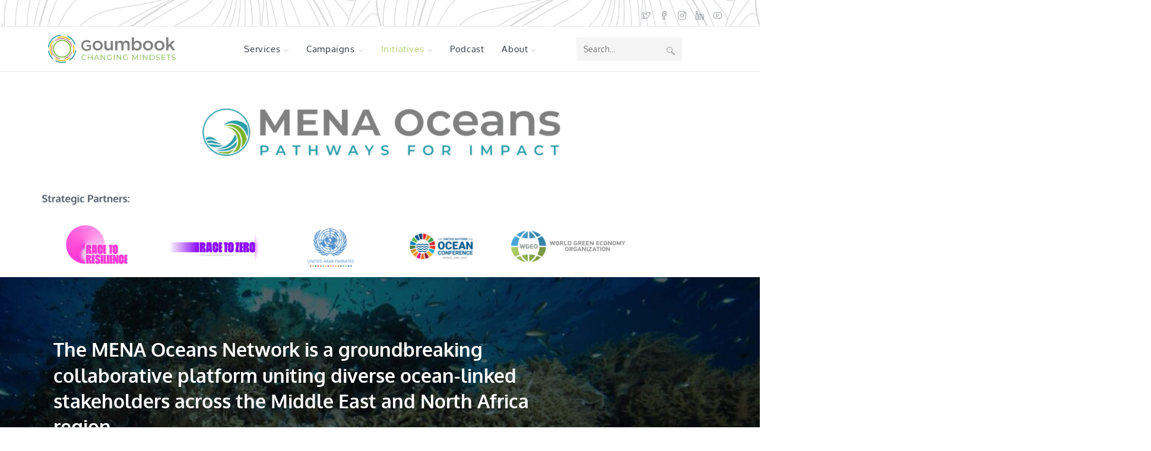

--- FILE ---
content_type: text/html; charset=utf-8
request_url: https://www.google.com/recaptcha/api2/aframe
body_size: 266
content:
<!DOCTYPE HTML><html><head><meta http-equiv="content-type" content="text/html; charset=UTF-8"></head><body><script nonce="oVmqOTHVa3T1hCBPeqaegA">/** Anti-fraud and anti-abuse applications only. See google.com/recaptcha */ try{var clients={'sodar':'https://pagead2.googlesyndication.com/pagead/sodar?'};window.addEventListener("message",function(a){try{if(a.source===window.parent){var b=JSON.parse(a.data);var c=clients[b['id']];if(c){var d=document.createElement('img');d.src=c+b['params']+'&rc='+(localStorage.getItem("rc::a")?sessionStorage.getItem("rc::b"):"");window.document.body.appendChild(d);sessionStorage.setItem("rc::e",parseInt(sessionStorage.getItem("rc::e")||0)+1);localStorage.setItem("rc::h",'1765187393455');}}}catch(b){}});window.parent.postMessage("_grecaptcha_ready", "*");}catch(b){}</script></body></html>

--- FILE ---
content_type: text/css
request_url: https://goumbook.com/wp-content/themes/oceanwp-child-theme-master/style.css?ver=548c2c435c7be3abeb1e6f63817a85e7
body_size: 4710
content:
/*
Theme Name: OceanWP Child Theme
Theme URI: https://oceanwp.org/
Description: OceanWP WordPress theme. Sample child theme.
Author: OceanWP
Author URI: https://oceanwp.org/
Template: oceanwp
Version: 1.0
*/

/* Parent stylesheet should be loaded from functions.php not using @import */

@font-face {
    font-family: 'Oxygen';
    src: url('https://goumbook.com/wp-content/themes/oceanwp-child-theme-master/fonts/Oxygen-Light.woff2') format('woff2'),
        url('https://goumbook.com/wp-content/themes/oceanwp-child-theme-master/fonts/Oxygen-Light.woff') format('woff'),
         url('https://goumbook.com/wp-content/themes/oceanwp-child-theme-master/fonts/Oxygen-Light') format('truetype');
    font-weight: 300;
    font-style: normal;
    font-display: swap;
}

@font-face {
    font-family: 'Oxygen';
    src: url('https://goumbook.com/wp-content/themes/oceanwp-child-theme-master/fonts/Oxygen-Regular.woff2') format('woff2'),
        url('https://goumbook.com/wp-content/themes/oceanwp-child-theme-master/fonts/Oxygen-Regular.woff') format('woff'),
         url('https://goumbook.com/wp-content/themes/oceanwp-child-theme-master/fonts/Oxygen-Regular.ttf') format('truetype');
    font-weight: normal;
    font-style: normal;
    font-display: swap;
}

@font-face {
    font-family: 'Oxygen';
    src: url('https://goumbook.com/wp-content/themes/oceanwp-child-theme-master/fonts/Oxygen-Bold.woff2') format('woff2'),
        url('https://goumbook.com/wp-content/themes/oceanwp-child-theme-master/fonts/Oxygen-Bold.woff') format('woff'),
         url('https://goumbook.com/wp-content/themes/oceanwp-child-theme-master/fonts/Oxygen-Bold.ttf') format('truetype');
    font-weight: bold;
    font-style: normal;
    font-display: swap;
}

html, body, p, button, input, select, textarea {

	font-family: 'Oxygen', 'Arial', sans-serif;
}

html {
  overflow: initial; 
}

*:focus,
a:focus
{
    outline: none !important;
}

.page header.page-header
{
	background-image: url(https://goumbook.com/wp-content/uploads/2021/03/top-bar-bg.jpg);
	background-size: cover;
}

#site-header.minimal-header #site-header-inner {
  display: flex;
  align-items: center;
  justify-content: space-between;
}

#site-header.minimal-header #medium-searchform form {
  display: inline-block;
  position: relative;
}

#site-header.minimal-header #medium-searchform input {
  position: relative;
  background-color: rgba(0,0,0,0) !important;
  border: 0;
  margin: 0;
  padding: 6px 38px 6px 12px;
  max-width: 178px;
  z-index: 2;
}

#site-header.minimal-header #medium-searchform label {
  left: 12px;
  color: #333;
  cursor: text;
  -moz-opacity: .5;
  -webkit-opacity: .5;
  opacity: .5;
  z-index: 1;
}

#site-header.minimal-header #medium-searchform label,
#site-header.minimal-header #medium-searchform button {
  position: absolute;
  top: 0;
  line-height: 40px;
  margin: 0;
}

#site-header.minimal-header #medium-searchform button {
  right: 0;
  width: 38px;
  background-color: rgba(0,0,0,0);
  color: #555;
  border: 0;
  padding: 0;
  z-index: 2;
  -webkit-transition: all .3s ease;
  -moz-transition: all .3s ease;
  -ms-transition: all .3s ease;
  -o-transition: all .3s ease;
  transition: all .3s ease;
}

#site-header.minimal-header #medium-searchform .search-bg {
  position: absolute;
  top: 0;
  bottom: 0;
  left: 0;
  right: 0;
  background-color: #f5f5f5;
}

#menu-main .woo-menu-icon {
  display: none;
}

.logo-gallery .gallery {
	display: flex;
  flex-wrap: wrap;
	align-items: center;
	border-top:1px solid #ddd;
	border-left:1px solid #ddd;
}

.logo-gallery .gallery .gallery-item {
	border-right:1px solid #ddd;
	border-bottom:1px solid #ddd;
	margin: 5px;
	padding: 30px;
	height: 150px;
	display: flex;
	align-items: center;
	justify-content: center;
}
.logo-gallery .gallery .gallery-item img {
	height: 75px;
	padding: 0;
	object-fit: contain;
}

#top-bar-wrap {
	background-image: url(https://goumbook.com/wp-content/uploads/2021/03/top-bar-bg.jpg);
	background-size: cover;
}

.sm-search form {
	display: flex;
	align-items: flex-end;
	justify-content: space-between;
}
.sm-search form label {
	color: white;
	display: block;
	margin-bottom:5px;
}
.sm-search form input, .sm-search form select, .sm-search input.submit {
	background-color: white;
	color: grey;
	font-weight: 300;
}
.sm-search form div {
	margin: 0;
	width: 35%;
}
.sm-search form div .field.inner {
	width: 100%;
}
.sm-search form p {
	margin: 0;
	width: 20%;
}
.sm-search form p input {
	width: 100%;
	border-radius: 33px;
}

.pretty-form .inner-form {
  width: 1200px;
  max-width: 90%;
  margin: 0 auto;
  padding-top: 60px;
  padding-bottom: 60px;
}

.pretty-form label {
  color: white;
  font-weight: bold;
  font-size: 10pt;
  line-height: 30pt;
}

.pretty-form h3, .pretty-form p, .pretty-form a {
  color: white;
}

.pretty-form .wpcf7-form-control {
  color: #979ca4;
  font-size: 13px;
  line-height: 20px;
  padding: 11px;
  background-color: white;
  margin: 0;
  border:1px solid #e5e8ec;
  border-radius: 3px;
}

.pretty-form .inner-form [data-name="day_2_workshops"] .wpcf7-radio .first:after,
.pretty-form .inner-form [data-name="day_2_more_workshops"] .wpcf7-radio .first:after
 {
  content: "OR";
  display: block; 
  font-weight: bold; 
  font-size: 16px; 
  color: white; 
}

.pretty-form .inner-form .wpcf7-checkbox,
.pretty-form .inner-form .wpcf7-radio
{
  background: none;
  padding: 0; 
  border:none; 
}

.pretty-form .inner-form .wpcf7-checkbox .wpcf7-list-item,
.pretty-form .inner-form .wpcf7-radio .wpcf7-list-item
{
  display: block; 
  margin-bottom: 10px; 
}

.pretty-form .inner-form .wpcf7-checkbox .wpcf7-list-item label,
.pretty-form .inner-form .wpcf7-radio .wpcf7-list-item label
{
  line-height: 24px; 
}

.pretty-form .inner-form .indent {
  margin-top: -15px; 
  margin-left: 20px; 
}

.pretty-form.dark-form input[type="submit"]{
  background: transparent; 
  border:1px solid white; 
  color: white; 
}

.pretty-form.dark-form select {
  color: white; 
  
}



.pretty-form input[type="submit"]{
  border-radius: 3px;
  text-transform: uppercase;
  background: white;
  display: inline;
  width: 200px;
  border:1px solid #e5e8ec;

}

.pretty-form input[type="submit"]:hover {
  border-color: #b0d171;
  background-color: #b0d171;
  color: white;
}

.show-more-posts {
	display: flex;
	margin: 0 -15px;
}
.show-more-posts .single-show-post {
	padding: 10px;
}
.show-more-posts .single-show-post .thumb img {
	width: 100%;
}
.show-more-posts .single-show-post .title {
	margin-top: 5px;
}
.show-more-posts .single-show-post .title a {
	font-size: 14px;
	font-weight: bold;
}
.post-grid {
	margin: 0 -10px;
	padding: 0;
}
.post-grid li {
	list-style-type: none;
	padding: 10px;
}
.post-grid li .inner-post {
	height: 100%;
	border: 1px solid #e9e9e9;
}

.post-grid li .wpp-post-title {
	font-size: 14px;
	padding: 10px;
	color: grey;
	font-weight: bold;
	display: block;
}

.post-grid li .inner-post a.link_wrap {
	text-decoration: none !important;
}

.post-grid li .inner-post a.link_wrap img.wpp-thumbnail.wpp_featured{
	width: 100%;
}

@media (min-width: 768px) and (max-width: 1024px){
  .post-grid li .inner-post a.link_wrap img.wpp-thumbnail.wpp_featured{
    width: 100%;
    height: 300px;
    object-fit: cover;
  }
  .new-post-loop .elementor-post__thumbnail img {
    width: 100%;
    height: 300px;
    object-fit: cover;
  }
}

@media (min-width: 1025px){
  .post-grid li .inner-post a.link_wrap img.wpp-thumbnail.wpp_featured{
    width: 100%;
    height: 189px;
    object-fit: cover;
  }
  .new-post-loop .elementor-post__thumbnail img {
    width: 100%;
    height: 189px;
    object-fit: cover;
  }
}

.page-id-2235 .oceanwp-pagination {
  display: none;
}

#right-sidebar-inner .wp-block-latest-posts__list:before {
  content: "Latest Posts";
  font-size: 18px;
}

#right-sidebar-inner .wp-block-latest-posts__list li {
  margin-bottom: 10px;
}

#right-sidebar-inner .wp-block-search .wp-block-search__label {
  font-size: 18px;
}

#right-sidebar-inner .widget_recent_entries li:first-child {
  border-top: none;
}

#right-sidebar-inner .wp-block-search__button.wp-element-button {
  font-size: 14px;
}

@media only screen and (min-width: 767px) {

	.post-grid {
		display: flex;
		flex-wrap: wrap;
	}
	.post-grid.grid-2 li {
		width: 50%;
	}
	.post-grid.grid-4 li {
		width: 25%;
	}
  .post-grid.grid-5 li {
		width: 20%;
	}
}

@media only screen and (min-width: 767px) and (max-width: 1024px) { /* Desktop */

  .show-more-posts .single-show-post {
  	width: 50%;
  }

	.post-grid.grid-6 li {
		width: 50%;
	}

}

@media only screen and (min-width: 1025px) { /* Desktop */
  .show-more-posts .single-show-post {
  	width: 16.66666667%;
  }
	.post-grid {
		display: flex;
		flex-wrap: wrap;
	}
	.post-grid.grid-2 li {
		width: 50%;
	}
	.post-grid.grid-4 li {
		width: 25%;
	}
  .post-grid.grid-5 li {
		width: 20%;
	}
	.post-grid.grid-6 li {
		width: 16.66666667%;
	}
}

@media only screen and (max-width: 767px) { /* Mobile */

  #medium-searchform,
  .wcmenucart
  {
    display: none;
  }

  .show-more-posts {
    flex-wrap: wrap;
  }
  .show-more-posts .single-show-post {
  	width: 50%;
  }

	.post-grid.grid-6 li .inner-post img.wpp-thumbnail {
		width: 100%;
	}
	.post-grid li .wpp-post-title {
		display: block;
		text-align: center;
	}

}

.shift-cols {
  margin-left:-15px;
  margin-right: -15px;
}

.home .flip-card {
  height: 200px; 
}

.new-boxes .flip-card,
.page-id-31659 .flip-card {
  height: 350px;
}

.new-boxes .flip-card-front,
.page-id-31659 .flip-card-front {
  justify-content: center;
  gap: 10px; 
}

/* The flip card container - set the width and height to whatever you want. We have added the border property to demonstrate that the flip itself goes out of the box on hover (remove perspective if you don't want the 3D effect */
.flip-card {
  border-radius: 15px;
  background-color: transparent;
  width: 100%;
  min-height: 200px;
  perspective: 1000px; /* Remove this if you don't want the 3D effect */
}
.flip-card img {
  width: 95px;
  height: 95px;
  margin-top:20px;
}
/* This container is needed to position the front and back side */
.flip-card-inner {
  position: relative;
  width: 100%;
  height: 100%;
  text-align: center;
  transition: transform 0.8s;
  transform-style: preserve-3d;
}

/* Do an horizontal flip when you move the mouse over the flip box container */
.flip-card:hover .flip-card-inner {
  transform: rotateY(180deg);
}

.flip-card-front h3 {
  color: white;
	font-size: 18px !important;
}
.flip-card-front p {
	display: none;
}
.flip-card-back a {
	color: white;
	text-decoration: underline;
}
/* Position the front and back side */
.flip-card-front, .flip-card-back {
  border-radius: 15px;
  position: absolute;
  width: 100%;
  height: 100%;
  -webkit-backface-visibility: hidden; /* Safari */
  backface-visibility: hidden;
}

/* Style the front side (fallback if image is missing) */
.flip-card-front {
  display: flex;
  flex-direction: column;
  justify-content: space-around;
  align-items: center;
  background-color: #eee;
  color: black;
  text-align:center;
}
/*.home .flip-card-front p {display: none;}*/
/* Style the back side */
.home .flip-card-back {
  background-color: #cec2ab;
}

.flip-card-back {
  font-size: 12pt;
  line-height: 18pt;
  color: white;
  padding: 10px;
  transform: rotateY(180deg);
}

.flip-card-back a {
  font-weight: bold;
}

.yellow-bg {
	background-color:#EFC01B;
}
.blue-bg {
	background-color:#2A9CA5;
}
.green-bg {
	background-color:#78B743;
}
.pink-bg {
	background-color:#C8898E;
}

.ocean-blue-bg {
  background-color: #44aab4; 
}

.ocean-green-bg {
  background-color: #bad679;
}

.ocean-light-blue-bg {
  background-color: #bae1e6;
}

.ocean-yellow-bg {
  background-color: #f3da5e;
}

/***************** Clients ******************/

.cmsms_clients_item img {
  width: 60%;
}

.cmsms_clients_grid .cmsms_clients_items {
	display: flex;
	flex-wrap: wrap;
}
.cmsms_clients_grid.clients_three .cmsms_clients_item {
	margin-bottom: 0;
	width: 33%;
}
.cmsms_clients_grid .cmsms_clients_item.shortcode_animated img {
	height: 100px;
	padding: 0;
	object-fit: contain;
}
.cmsms_clients_slider {
  margin: 0 0 30px;
}
.cmsms_clients_slider.clients_noborder .cmsms_clients_item {
  border: none;
  background: none;
  -webkit-box-shadow: none;
  box-shadow: none;
}
.cmsms_clients_slider.clients_noborder .cmsms_clients_item:hover {
  background: none;
}
.cmsms_clients_slider.clients_noborder .owl-wrapper-outer {
  border: none;
}
.cmsms_clients_slider .owl-buttons {
  top: -13px;
  bottom: auto;
  right: 12px;
}
.cmsms_clients_slider .owl-buttons > div {
  border-width: 1px;
  border-style: solid;
  height: 25px;
  width: 25px;
  -webkit-border-radius: 50%;
  border-radius: 50%;
}
.cmsms_clients_slider .owl-buttons > div .cmsms_prev_arrow {
  left: 10px;
}
.cmsms_clients_slider .owl-buttons > div .cmsms_next_arrow {
  right: 10px;
}
.cmsms_clients_slider.owl-carousel .owl-controls .owl-pagination {
  position: relative;
  right: auto;
  top: auto;
  padding: 10px;
  width: 100%;
  text-align: right;
}
.cmsms_clients_slider .owl-page {
  border-width: 1px;
  border-style: solid;
}
.cmsms_clients_slider .owl-wrapper-outer {
  border-width: 1px;
  border-style: solid;
  -webkit-border-radius: 3px;
  border-radius: 3px;
}
.cmsms_clients_item {
  line-height: 180px;
  text-align: center;
  height: 180px;
  vertical-align: middle;
}
.cmsms_clients_item img {
  display: inline-block;
  padding: 20px;
  max-width: 100%;
  max-height: 100%;
  height: auto;
  width: auto;
  vertical-align: middle;
}
.cmsms_clients_item a {
  line-height: 180px;
  display: block;
  height: 100%;
}
.cmsms_clients_grid {
  padding: 0 1px;
  overflow: hidden;
}
.cmsms_clients_grid.clients_noborder .cmsms_clients_item {
  border: none;
  background: none;
  -webkit-box-shadow: none;
  box-shadow: none;
}
.cmsms_clients_grid.clients_noborder .cmsms_clients_item:hover {
  background: none;
}
.cmsms_clients_grid.clients_noborder .cmsms_clients_item:last-child,
.cmsms_clients_grid.clients_noborder.clients_two .cmsms_clients_item:nth-child(2n),
.cmsms_clients_grid.clients_noborder.clients_three .cmsms_clients_item:nth-child(3n),
.cmsms_clients_grid.clients_noborder.clients_four .cmsms_clients_item:nth-child(4n),
.cmsms_clients_grid.clients_noborder.clients_five .cmsms_clients_item:nth-child(5n),
.cmsms_clients_grid.clients_noborder.clients_one .cmsms_clients_item:last-child,
.cmsms_clients_grid.clients_noborder.clients_one .cmsms_clients_item {
  border: none;
}
.cmsms_clients_grid.clients_five .cmsms_clients_item {
  width: 20%;
}
.cmsms_clients_grid.clients_four .cmsms_clients_item {
  width: 25%;
}
.cmsms_clients_grid.clients_three .cmsms_clients_item {
  width: 33.33%;
}
.cmsms_clients_grid.clients_two .cmsms_clients_item {
  width: 50%;
}
.cmsms_clients_grid .cmsms_clients_items {
  height: auto;
}
.cmsms_clients_grid .cmsms_clients_item {
  border-top-width: 1px;
  border-top-style: solid;
  border-bottom-width: 1px;
  border-bottom-style: solid;
  margin-bottom: 20px;
  float: left;
}

.cmsms_clients_grid .cmsms_clients_item.shortcode_animated img {
  -webkit-transform: scale(1);
  -moz-transform: scale(1);
  transform: scale(1);
  opacity: 1;
}
.cmsms_clients_grid.clients_one .cmsms_clients_item:last-child,
.cmsms_clients_grid.clients_one .cmsms_clients_item {
  -webkit-border-radius: 3px;
  border-radius: 3px;
  width: 100%;
  border-right-width: 1px;
  border-right-style: solid;
  float: none;
  height: auto;
  line-height: 0;
}
.cmsms_clients_grid.clients_two .cmsms_clients_item:nth-child(2n+1),
.cmsms_clients_grid.clients_three .cmsms_clients_item:nth-child(3n+1),
.cmsms_clients_grid.clients_four .cmsms_clients_item:nth-child(4n+1),
.cmsms_clients_grid.clients_five .cmsms_clients_item:nth-child(5n+1) {
  clear: both;
  -webkit-border-radius: 3px 0 0 3px;
  border-radius: 3px 0 0 3px;
}
.cmsms_clients_grid .cmsms_clients_item:last-child {
  -webkit-border-radius: 3px;
  border-radius: 3px;
  border-right-width: 1px;
  border-right-style: solid;
}
.cmsms_clients_grid.clients_two .cmsms_clients_item:nth-child(2n),
.cmsms_clients_grid.clients_three .cmsms_clients_item:nth-child(3n),
.cmsms_clients_grid.clients_four .cmsms_clients_item:nth-child(4n),
.cmsms_clients_grid.clients_five .cmsms_clients_item:nth-child(5n) {
  -webkit-border-radius: 0 3px 3px 0;
  border-radius: 0 3px 3px 0;
  border-right-width: 1px;
  border-right-style: solid;
}

.page-banner img {
  width: 100%;
}

.sm-sidebar {
  margin-bottom: 30px;
}

#right-sidebar .sm-sidebar ul li a:before,
#right-sidebar.sidebar-page ul li a:before
{
	content: '\f105';
	font-weight: 600;
	font-family: "Font Awesome 5 Free";
	margin-right: 5px;
}

/* Initiatives */
.page-template-initiative header.page-header {
  display: none;
}
.page-template-initiative .has-thumb {
  text-align: center;
  margin-top: 20px;
  margin-bottom: 20px;
}
.page-template-initiative .has-thumb img {
  width: 800px;
}

.counter-left .elementor-counter div.elementor-counter-title {
  text-align: left;
}

/* Remove when CMS rows have been removed! */
.cmsms_column {
  position: relative;
  min-height: 1px;
}
.one_half,
.one_third,
.two_third,
.one_fourth,
.three_fourth,
.one_fifth,
.one_sixth {
  position: relative;
  float: left;
  margin: 0 2%;
}
.one_sixth {
  width: 12.67%;
}
.one_fifth {
  width: 16%;
}
.one_fourth {
  width: 21%;
}
.one_third {
  width: 29.33%;
}
.one_half {
  width: 46%;
}
.two_third {
  width: 62.67%;
}
.three_fourth {
  width: 71%;
}
.one_first {
  width: 96%;
  position: relative;
  float: none;
  clear: both;
}
.text-gold {
  color: #f9df46;
}
.counter-hide-number .elementor-counter-number-wrapper span.elementor-counter-number {
  display: none;
}
.counters-with-titles div.elementor-counter-number-wrapper {
	flex-wrap: wrap;
}

.counters-with-titles .elementor-counter-number-wrapper span.elementor-counter-number-prefix {
	font-size: 16px;
	display: block;
	text-align: left;
}

body .em {
  --accent-color: #b0d171;
}

.em-list-widget ul li a.event_name {
	font-weight: bold;
}

.em-list-widget ul li .inner-event {
	font-size: 14px;
}
.em-list-widget ul li.all-events-link {
	list-style-type: none;
	margin-top: 30px;
}
.em-list-widget ul li.all-events-link a {
	display: inline-block;
  padding: 7px 15px;
  border: 1px solid grey;
  text-align: center;
  color: grey !important;
}

.em.em-calendar .em-cal-body .em-cal-day.eventful .em-cal-day-date.colored a {
	background-color: var(--accent-color) !important;
	color: white !important;
}

form.em-event-editor input,
form.em-event-editor select,
form.em-event-editor textarea
{
	background-color: white;
}
form.em-event-editor input.inline,
form.em-event-editor select.inline
{
	display: inline-block;
	margin: 0 5px;
	width: auto;
}
form.em-event-editor .em-recurrence-pattern.em-recurring-text {
	margin-bottom: 10px;
}
form.em-event-editor h3 {
	margin-bottom: 5px;
}
form.em-event-editor section.em-event-editor-section {
	margin-bottom: 20px;
}

.flatpickr-calendar span.flatpickr-day.startRange,
.flatpickr-calendar span.flatpickr-day.endRange
{
	background-color: var(--accent-color);
	border-color: var(--accent-color);
}

.em-event-editor .em-form-grid {
	display: flex;
}
.em-event-editor .em-form-grid div {
	margin-right: 10px;
}
.em-event-editor .input-field-data_privacy_consent {
	margin-top: 30px;
}

.droplet-before .elementor-button-text:before {
	content:"\f043";
	font-weight: 600;
	font-family: "Font Awesome 5 Free";
	margin-right: 5px;
}

.youth-apply {
	display: flex;
	justify-content: space-between;
}
.youth-apply li:before {
	content:"\f043";
	font-weight: 600;
	font-family: "Font Awesome 5 Free";
	color: #7287B4;
	font-size: 40px;
}
.youth-apply li {
	width: 31%;
	list-style-type: none;
	text-align: center;
}

a.large-cta-button {
	display: block;
	width: 90%;
	border-radius: 0;
	background: #b0d171;
	color: white;
	font-weight: bold;
	font-size: 14pt;
	border: none;
	padding: 5px;
	text-decoration: none;
}
a.large-cta-button:hover {
	font-weight: bold;
	color: white;
}

.oceanwp-pagination a.page-numbers {
	text-decoration: none !important;
}

.blog-entry.post .blog-entry-header .entry-title a {
	letter-spacing: 0;
}

.admin-bar .conf-wrapper {
  top: 32px; 
}

.conf-wrapper {
  padding: 5px; 
  z-index: 9;
  width: 100%; 
  background: white; 
}

.conf-header {
	width: 1200px;
  max-width: 90%;
	margin: 20px auto;
	display: flex;
  gap: 30px; 
	align-items: center;
	justify-content: space-between;
}
.conf-header img {
	height: 60px; 
  object-fit: contain; 
}
.conf-header h4 {
  margin-bottom: 0; 
}

@media only screen and (max-width: 767px) {
  .conf-header {
    flex-direction: column;
  }
  .conf-header h6 {
    text-align: center; 
  }
}

@media only screen and (min-width: 767px) {
  .conf-wrapper {
    position: -webkit-sticky; /* Safari */
    position: sticky;
  }
}


[data-name="day_2_am_workshops"]:after {
  content: "And/Or";
  display: block; 
  color: White; 
  font-size: 14px;
  font-weight: bold; 
  margin: 10px 0; 
}

#footer-widgets .footer-box a {
    color: #fff;
    fill: #ffffff;
}

@media(min-width: 767px){
		.dropdown-menu li .sub-menu li.menu-item.only-mobile {
    display: none;
    float: none;
}
}
@media(min-width:768px){
	.dropdown-menu .sub-menu{
		min-width: 250px;
	}
}


--- FILE ---
content_type: text/css
request_url: https://goumbook.com/wp-content/uploads/elementor/css/post-6.css?ver=1764850104
body_size: 439
content:
.elementor-kit-6{--e-global-color-primary:#B0D171;--e-global-color-secondary:#979CA4;--e-global-color-text:#7A7A7A;--e-global-color-accent:#12ABC9;--e-global-color-e379448:#CEC2AB;--e-global-color-acbe9e9:#4C5562;--e-global-color-cedb183:#F9DF46;--e-global-color-4effeea:#1D70B7;--e-global-color-7fd1145:#3BA1AD;--e-global-typography-primary-font-weight:600;--e-global-typography-secondary-font-weight:400;--e-global-typography-text-font-weight:400;--e-global-typography-accent-font-weight:500;font-family:"Oxygen", Sans-serif;font-size:16px;}.elementor-kit-6 e-page-transition{background-color:#FFBC7D;}.elementor-kit-6 h2{color:var( --e-global-color-accent );font-family:"Oxygen", Sans-serif;font-size:24px;}.elementor-kit-6 h3{font-size:32px;font-weight:400;}.elementor-kit-6 button,.elementor-kit-6 input[type="button"],.elementor-kit-6 input[type="submit"],.elementor-kit-6 .elementor-button{font-family:"Oxygen", Sans-serif;font-weight:300;text-transform:uppercase;}.elementor-section.elementor-section-boxed > .elementor-container{max-width:1140px;}.e-con{--container-max-width:1140px;}.elementor-widget:not(:last-child){margin-block-end:20px;}.elementor-element{--widgets-spacing:20px 20px;--widgets-spacing-row:20px;--widgets-spacing-column:20px;}{}h1.entry-title{display:var(--page-title-display);}@media(max-width:1024px){.elementor-section.elementor-section-boxed > .elementor-container{max-width:1024px;}.e-con{--container-max-width:1024px;}}@media(max-width:767px){.elementor-section.elementor-section-boxed > .elementor-container{max-width:767px;}.e-con{--container-max-width:767px;}}/* Start custom CSS */.inner-form{
    display:none;
}

.page-id-34938 .conf-wrapper{
    display: none!important;
}/* End custom CSS */

--- FILE ---
content_type: text/css
request_url: https://goumbook.com/wp-content/uploads/elementor/css/post-34938.css?ver=1764851521
body_size: 2468
content:
.elementor-34938 .elementor-element.elementor-element-a563803{--display:flex;--flex-direction:row;--container-widget-width:calc( ( 1 - var( --container-widget-flex-grow ) ) * 100% );--container-widget-height:100%;--container-widget-flex-grow:1;--container-widget-align-self:stretch;--flex-wrap-mobile:wrap;--align-items:stretch;--gap:10px 10px;--row-gap:10px;--column-gap:10px;--margin-top:0px;--margin-bottom:0px;--margin-left:0px;--margin-right:0px;--padding-top:20px;--padding-bottom:20px;--padding-left:20px;--padding-right:20px;}.elementor-34938 .elementor-element.elementor-element-a563803:not(.elementor-motion-effects-element-type-background), .elementor-34938 .elementor-element.elementor-element-a563803 > .elementor-motion-effects-container > .elementor-motion-effects-layer{background-color:#FFFFFF;}.elementor-widget-image .widget-image-caption{color:var( --e-global-color-text );font-weight:var( --e-global-typography-text-font-weight );}.elementor-34938 .elementor-element.elementor-element-165e49d{width:100%;max-width:100%;}.elementor-34938 .elementor-element.elementor-element-165e49d > .elementor-widget-container{padding:0px 0px 0px 0px;}.elementor-34938 .elementor-element.elementor-element-165e49d.elementor-element{--flex-grow:1;--flex-shrink:0;}.elementor-34938 .elementor-element.elementor-element-165e49d img{width:100%;max-width:850px;}.elementor-34938 .elementor-element.elementor-element-bfb8a53{--display:flex;--min-height:120px;--flex-direction:row;--container-widget-width:calc( ( 1 - var( --container-widget-flex-grow ) ) * 100% );--container-widget-height:100%;--container-widget-flex-grow:1;--container-widget-align-self:stretch;--flex-wrap-mobile:wrap;--align-items:stretch;--gap:10px 10px;--row-gap:10px;--column-gap:10px;--margin-top:0px;--margin-bottom:0px;--margin-left:0px;--margin-right:0px;--padding-top:0px;--padding-bottom:0px;--padding-left:0px;--padding-right:0px;}.elementor-34938 .elementor-element.elementor-element-054fa47.elementor-element{--flex-grow:0;--flex-shrink:0;}.elementor-34938 .elementor-element.elementor-element-054fa47{text-align:left;}.elementor-34938 .elementor-element.elementor-element-054fa47 img{width:100%;max-width:1000px;}.elementor-34938 .elementor-element.elementor-element-e17ce7d{--display:flex;--min-height:120px;--flex-direction:row;--container-widget-width:calc( ( 1 - var( --container-widget-flex-grow ) ) * 100% );--container-widget-height:100%;--container-widget-flex-grow:1;--container-widget-align-self:stretch;--flex-wrap-mobile:wrap;--align-items:stretch;--gap:10px 10px;--row-gap:10px;--column-gap:10px;--margin-top:0px;--margin-bottom:16px;--margin-left:0px;--margin-right:0px;--padding-top:100px;--padding-bottom:100px;--padding-left:90px;--padding-right:80px;}.elementor-34938 .elementor-element.elementor-element-e17ce7d:not(.elementor-motion-effects-element-type-background), .elementor-34938 .elementor-element.elementor-element-e17ce7d > .elementor-motion-effects-container > .elementor-motion-effects-layer{background-color:#CEC2AB66;background-image:url("https://mediagoumbook.s3.eu-north-1.amazonaws.com/wp-content/uploads/2025/03/15182454/MENA-Oceans-Website-Banner-1024x512.jpg");background-position:bottom center;background-size:cover;}.elementor-widget-heading .elementor-heading-title{font-weight:var( --e-global-typography-primary-font-weight );color:var( --e-global-color-primary );}.elementor-34938 .elementor-element.elementor-element-36ae0f7{width:var( --container-widget-width, 82% );max-width:82%;--container-widget-width:82%;--container-widget-flex-grow:0;}.elementor-34938 .elementor-element.elementor-element-36ae0f7.elementor-element{--flex-grow:0;--flex-shrink:0;}.elementor-34938 .elementor-element.elementor-element-36ae0f7 .elementor-heading-title{font-family:"Oxygen", Sans-serif;font-size:32px;font-weight:600;line-height:43px;color:#FFFFFF;}.elementor-34938 .elementor-element.elementor-element-eab9456{--display:flex;--flex-direction:row;--container-widget-width:calc( ( 1 - var( --container-widget-flex-grow ) ) * 100% );--container-widget-height:100%;--container-widget-flex-grow:1;--container-widget-align-self:stretch;--flex-wrap-mobile:wrap;--align-items:stretch;--gap:10px 10px;--row-gap:10px;--column-gap:10px;--margin-top:0px;--margin-bottom:60px;--margin-left:0px;--margin-right:0px;--padding-top:20px;--padding-bottom:20px;--padding-left:20px;--padding-right:20px;}.elementor-34938 .elementor-element.elementor-element-f6ad2ae{--display:grid;--e-con-grid-template-columns:repeat(1, 1fr);--e-con-grid-template-rows:repeat(1, 1fr);--grid-auto-flow:row;--justify-items:start;}.elementor-widget-button .elementor-button{background-color:var( --e-global-color-accent );font-weight:var( --e-global-typography-accent-font-weight );}.elementor-34938 .elementor-element.elementor-element-0a94080 .elementor-button{background-color:#12ABC900;font-family:"Roboto", Sans-serif;font-weight:500;letter-spacing:0.4px;fill:var( --e-global-color-text );color:var( --e-global-color-text );border-style:solid;border-width:2px 2px 2px 2px;border-color:var( --e-global-color-secondary );border-radius:30px 30px 30px 30px;padding:13px 24px 10px 24px;}.elementor-34938 .elementor-element.elementor-element-0a94080{width:auto;max-width:auto;}.elementor-34938 .elementor-element.elementor-element-0a94080 > .elementor-widget-container{padding:0px 0px 0px 0px;}.elementor-34938 .elementor-element.elementor-element-0a94080.elementor-element{--flex-grow:0;--flex-shrink:0;}.elementor-34938 .elementor-element.elementor-element-0a94080 .elementor-button-content-wrapper{flex-direction:row;}.elementor-34938 .elementor-element.elementor-element-0a94080 .elementor-button .elementor-button-content-wrapper{gap:10px;}.elementor-34938 .elementor-element.elementor-element-38c98e1{--display:flex;--padding-top:20px;--padding-bottom:20px;--padding-left:20px;--padding-right:20px;}.elementor-34938 .elementor-element.elementor-element-90d12b0 .elementor-heading-title{font-family:"Oxygen", Sans-serif;font-size:32px;font-weight:700;line-height:48px;color:#4C5562;}.elementor-widget-text-editor{font-weight:var( --e-global-typography-text-font-weight );color:var( --e-global-color-text );}.elementor-widget-text-editor.elementor-drop-cap-view-stacked .elementor-drop-cap{background-color:var( --e-global-color-primary );}.elementor-widget-text-editor.elementor-drop-cap-view-framed .elementor-drop-cap, .elementor-widget-text-editor.elementor-drop-cap-view-default .elementor-drop-cap{color:var( --e-global-color-primary );border-color:var( --e-global-color-primary );}.elementor-34938 .elementor-element.elementor-element-4f32e1a{font-family:"Oxygen", Sans-serif;font-weight:400;}.elementor-34938 .elementor-element.elementor-element-63c804e .elementor-heading-title{font-family:"Oxygen", Sans-serif;font-size:32px;font-weight:700;line-height:48px;color:#4C5562;}.elementor-34938 .elementor-element.elementor-element-59b6446{font-family:"Oxygen", Sans-serif;font-weight:400;}.elementor-34938 .elementor-element.elementor-element-a831833{--display:flex;--gap:20px 20px;--row-gap:20px;--column-gap:20px;--margin-top:0px;--margin-bottom:60px;--margin-left:0px;--margin-right:0px;--padding-top:0px;--padding-bottom:0px;--padding-left:20px;--padding-right:20px;}.elementor-34938 .elementor-element.elementor-element-9220c31{--display:flex;--min-height:0px;--flex-direction:row;--container-widget-width:calc( ( 1 - var( --container-widget-flex-grow ) ) * 100% );--container-widget-height:100%;--container-widget-flex-grow:1;--container-widget-align-self:stretch;--flex-wrap-mobile:wrap;--align-items:center;--gap:40px 40px;--row-gap:40px;--column-gap:40px;--padding-top:0px;--padding-bottom:0px;--padding-left:0px;--padding-right:0px;}.elementor-34938 .elementor-element.elementor-element-98d7898{--display:flex;--flex-direction:row;--container-widget-width:calc( ( 1 - var( --container-widget-flex-grow ) ) * 100% );--container-widget-height:100%;--container-widget-flex-grow:1;--container-widget-align-self:stretch;--flex-wrap-mobile:wrap;--justify-content:space-evenly;--align-items:center;--gap:40px 20px;--row-gap:40px;--column-gap:20px;--flex-wrap:wrap;--padding-top:0px;--padding-bottom:0px;--padding-left:0px;--padding-right:0px;}.elementor-34938 .elementor-element.elementor-element-4512dbd{--display:flex;--flex-direction:row;--container-widget-width:calc( ( 1 - var( --container-widget-flex-grow ) ) * 100% );--container-widget-height:100%;--container-widget-flex-grow:1;--container-widget-align-self:stretch;--flex-wrap-mobile:wrap;--justify-content:space-evenly;--align-items:center;--gap:40px 20px;--row-gap:40px;--column-gap:20px;--flex-wrap:wrap;--padding-top:0px;--padding-bottom:0px;--padding-left:0px;--padding-right:0px;}.elementor-34938 .elementor-element.elementor-element-d1f5493 img{height:137px;object-fit:contain;object-position:center center;}.elementor-34938 .elementor-element.elementor-element-b775b0d img{height:119px;object-fit:contain;object-position:center center;}.elementor-34938 .elementor-element.elementor-element-6a995bd{--display:flex;--padding-top:20px;--padding-bottom:20px;--padding-left:20px;--padding-right:20px;}.elementor-34938 .elementor-element.elementor-element-e768542 .elementor-heading-title{font-family:"Oxygen", Sans-serif;font-size:32px;font-weight:700;line-height:48px;color:#4C5562;}.elementor-34938 .elementor-element.elementor-element-61039ae .elementor-heading-title{font-family:"Oxygen", Sans-serif;font-size:32px;font-weight:700;line-height:48px;color:#4C5562;}.elementor-34938 .elementor-element.elementor-element-ec42a74{--display:grid;--e-con-grid-template-columns:repeat(4, 1fr);--e-con-grid-template-rows:repeat(1, 1fr);--grid-auto-flow:row;}.elementor-34938 .elementor-element.elementor-element-7346883{--display:flex;--margin-top:32px;--margin-bottom:0px;--margin-left:0px;--margin-right:0px;--padding-top:20px;--padding-bottom:20px;--padding-left:20px;--padding-right:20px;}.elementor-34938 .elementor-element.elementor-element-588aea0 .elementor-heading-title{font-family:"Oxygen", Sans-serif;font-size:32px;font-weight:700;line-height:48px;color:#4C5562;}.elementor-34938 .elementor-element.elementor-element-a7a51e5{--display:flex;--min-height:120px;--flex-direction:row;--container-widget-width:calc( ( 1 - var( --container-widget-flex-grow ) ) * 100% );--container-widget-height:100%;--container-widget-flex-grow:1;--container-widget-align-self:stretch;--flex-wrap-mobile:wrap;--align-items:stretch;--gap:10px 10px;--row-gap:10px;--column-gap:10px;--margin-top:40px;--margin-bottom:16px;--margin-left:0px;--margin-right:0px;--padding-top:40px;--padding-bottom:40px;--padding-left:20px;--padding-right:20px;}.elementor-34938 .elementor-element.elementor-element-a7a51e5:not(.elementor-motion-effects-element-type-background), .elementor-34938 .elementor-element.elementor-element-a7a51e5 > .elementor-motion-effects-container > .elementor-motion-effects-layer{background-color:#D3F6FCFC;}.elementor-34938 .elementor-element.elementor-element-85a1be1{--display:flex;}.elementor-34938 .elementor-element.elementor-element-e0e87d8{text-align:center;}.elementor-34938 .elementor-element.elementor-element-e0e87d8 .elementor-heading-title{color:var( --e-global-color-acbe9e9 );}.elementor-34938 .elementor-element.elementor-element-c4e33b0 .elementor-button{border-radius:23px 23px 23px 23px;}.elementor-34938 .elementor-element.elementor-element-11b0f6e{--display:flex;--flex-direction:row;--container-widget-width:calc( ( 1 - var( --container-widget-flex-grow ) ) * 100% );--container-widget-height:100%;--container-widget-flex-grow:1;--container-widget-align-self:stretch;--flex-wrap-mobile:wrap;--align-items:stretch;--gap:10px 10px;--row-gap:10px;--column-gap:10px;--margin-top:0px;--margin-bottom:90px;--margin-left:0px;--margin-right:0px;}.elementor-34938 .elementor-element.elementor-element-40cd332{--display:flex;--padding-top:0px;--padding-bottom:0px;--padding-left:0px;--padding-right:0px;}.elementor-34938 .elementor-element.elementor-element-19d2169{--spacer-size:50px;}.elementor-34938 .elementor-element.elementor-element-0bb1346{--display:grid;--e-con-grid-template-columns:repeat(2, 1fr);--e-con-grid-template-rows:repeat(1, 1fr);--grid-auto-flow:row;--align-items:center;--padding-top:0px;--padding-bottom:0px;--padding-left:0px;--padding-right:0px;}.elementor-34938 .elementor-element.elementor-element-7edf529 .elementor-heading-title{font-family:"Oxygen", Sans-serif;font-size:32px;font-weight:700;line-height:48px;color:#4C5562;}.elementor-34938 .elementor-element.elementor-element-d2ac5ed .elementor-button{background-color:#FFFFFF;font-weight:bold;text-decoration:underline;fill:#000000;color:#000000;padding:0px 0px 0px 0px;}.elementor-34938 .elementor-element.elementor-element-d2ac5ed > .elementor-widget-container{margin:0px 0px 0px 0px;}.elementor-34938 .elementor-element.elementor-element-d2ac5ed .elementor-button-content-wrapper{flex-direction:row-reverse;}.elementor-34938 .elementor-element.elementor-element-d2ac5ed .elementor-button .elementor-button-content-wrapper{gap:15px;}.elementor-34938 .elementor-element.elementor-element-d2ac5ed .elementor-button:hover, .elementor-34938 .elementor-element.elementor-element-d2ac5ed .elementor-button:focus{color:var( --e-global-color-4effeea );}.elementor-34938 .elementor-element.elementor-element-d2ac5ed .elementor-button:hover svg, .elementor-34938 .elementor-element.elementor-element-d2ac5ed .elementor-button:focus svg{fill:var( --e-global-color-4effeea );}.elementor-widget-posts .elementor-button{background-color:var( --e-global-color-accent );font-weight:var( --e-global-typography-accent-font-weight );}.elementor-widget-posts .elementor-post__title, .elementor-widget-posts .elementor-post__title a{color:var( --e-global-color-secondary );font-weight:var( --e-global-typography-primary-font-weight );}.elementor-widget-posts .elementor-post__meta-data{font-weight:var( --e-global-typography-secondary-font-weight );}.elementor-widget-posts .elementor-post__excerpt p{font-weight:var( --e-global-typography-text-font-weight );}.elementor-widget-posts .elementor-post__read-more{color:var( --e-global-color-accent );}.elementor-widget-posts a.elementor-post__read-more{font-weight:var( --e-global-typography-accent-font-weight );}.elementor-widget-posts .elementor-post__card .elementor-post__badge{background-color:var( --e-global-color-accent );font-weight:var( --e-global-typography-accent-font-weight );}.elementor-widget-posts .elementor-pagination{font-weight:var( --e-global-typography-secondary-font-weight );}.elementor-widget-posts .e-load-more-message{font-weight:var( --e-global-typography-secondary-font-weight );}.elementor-34938 .elementor-element.elementor-element-2a43e816{--item-display:flex;--read-more-alignment:1;--grid-row-gap:20px;--grid-column-gap:25px;}.elementor-34938 .elementor-element.elementor-element-2a43e816 .elementor-posts-container .elementor-post__thumbnail{padding-bottom:calc( 1 * 100% );}.elementor-34938 .elementor-element.elementor-element-2a43e816:after{content:"1";}.elementor-34938 .elementor-element.elementor-element-2a43e816 .elementor-post__thumbnail__link{width:100%;}.elementor-34938 .elementor-element.elementor-element-2a43e816 .elementor-post{border-style:solid;border-width:1px 1px 1px 1px;border-radius:8px;box-shadow:0px 0px 15px 1px rgba(0, 0, 0, 0.15);border-color:#E9E9E9;}.elementor-34938 .elementor-element.elementor-element-2a43e816 .elementor-post__text{padding:10px 10px 10px 10px;}.elementor-34938 .elementor-element.elementor-element-2a43e816 .elementor-post:hover{box-shadow:0px 0px 10px 0px rgba(0,0,0,0.5);}.elementor-34938 .elementor-element.elementor-element-2a43e816.elementor-posts--thumbnail-left .elementor-post__thumbnail__link{margin-right:0px;}.elementor-34938 .elementor-element.elementor-element-2a43e816.elementor-posts--thumbnail-right .elementor-post__thumbnail__link{margin-left:0px;}.elementor-34938 .elementor-element.elementor-element-2a43e816.elementor-posts--thumbnail-top .elementor-post__thumbnail__link{margin-bottom:0px;}.elementor-34938 .elementor-element.elementor-element-2a43e816 .elementor-post__title, .elementor-34938 .elementor-element.elementor-element-2a43e816 .elementor-post__title a{color:#808080;font-size:16px;font-weight:600;line-height:1.3em;}.elementor-34938 .elementor-element.elementor-element-2a43e816 .elementor-post__title{margin-bottom:10px;}.elementor-34938 .elementor-element.elementor-element-2a43e816 a.elementor-post__read-more{font-size:14px;font-weight:bold;text-transform:uppercase;}.elementor-34938 .elementor-element.elementor-element-2771b74{--display:flex;--flex-direction:column;--container-widget-width:100%;--container-widget-height:initial;--container-widget-flex-grow:0;--container-widget-align-self:initial;--flex-wrap-mobile:wrap;}@media(max-width:1024px){.elementor-34938 .elementor-element.elementor-element-165e49d img{max-width:500px;}.elementor-34938 .elementor-element.elementor-element-36ae0f7{--container-widget-width:100%;--container-widget-flex-grow:0;width:var( --container-widget-width, 100% );max-width:100%;}.elementor-34938 .elementor-element.elementor-element-36ae0f7 .elementor-heading-title{font-size:24px;}.elementor-34938 .elementor-element.elementor-element-f6ad2ae{--grid-auto-flow:row;}.elementor-34938 .elementor-element.elementor-element-0a94080{width:var( --container-widget-width, 244px );max-width:244px;--container-widget-width:244px;--container-widget-flex-grow:0;}.elementor-34938 .elementor-element.elementor-element-90d12b0 .elementor-heading-title{font-size:24px;}.elementor-34938 .elementor-element.elementor-element-63c804e .elementor-heading-title{font-size:24px;}.elementor-34938 .elementor-element.elementor-element-e768542 .elementor-heading-title{font-size:24px;}.elementor-34938 .elementor-element.elementor-element-61039ae .elementor-heading-title{font-size:24px;}.elementor-34938 .elementor-element.elementor-element-ec42a74{--e-con-grid-template-columns:repeat(2, 1fr);--grid-auto-flow:row;}.elementor-34938 .elementor-element.elementor-element-588aea0 .elementor-heading-title{font-size:24px;}.elementor-34938 .elementor-element.elementor-element-0bb1346{--grid-auto-flow:row;}.elementor-34938 .elementor-element.elementor-element-7edf529 .elementor-heading-title{font-size:24px;}}@media(max-width:767px){.elementor-34938 .elementor-element.elementor-element-a563803{--padding-top:20px;--padding-bottom:20px;--padding-left:0px;--padding-right:0px;}.elementor-34938 .elementor-element.elementor-element-bfb8a53{--min-height:0px;--padding-top:20px;--padding-bottom:20px;--padding-left:0px;--padding-right:0px;}.elementor-34938 .elementor-element.elementor-element-054fa47 > .elementor-widget-container{margin:0px 0px 0px 0px;padding:0px 0px 0px 0px;}.elementor-34938 .elementor-element.elementor-element-e17ce7d{--padding-top:048px;--padding-bottom:48px;--padding-left:20px;--padding-right:20px;}.elementor-34938 .elementor-element.elementor-element-36ae0f7 .elementor-heading-title{font-size:24px;line-height:1.4em;}.elementor-34938 .elementor-element.elementor-element-f6ad2ae{--e-con-grid-template-columns:repeat(1, 1fr);--grid-auto-flow:row;}.elementor-34938 .elementor-element.elementor-element-0a94080{--container-widget-width:291px;--container-widget-flex-grow:0;width:var( --container-widget-width, 291px );max-width:291px;}.elementor-34938 .elementor-element.elementor-element-90d12b0 .elementor-heading-title{font-size:24px;line-height:1.4em;}.elementor-34938 .elementor-element.elementor-element-63c804e .elementor-heading-title{font-size:24px;line-height:1.4em;}.elementor-34938 .elementor-element.elementor-element-e768542 .elementor-heading-title{font-size:24px;line-height:1.4em;}.elementor-34938 .elementor-element.elementor-element-61039ae .elementor-heading-title{font-size:24px;line-height:1.4em;}.elementor-34938 .elementor-element.elementor-element-ec42a74{--e-con-grid-template-columns:repeat(1, 1fr);--grid-auto-flow:row;}.elementor-34938 .elementor-element.elementor-element-588aea0 .elementor-heading-title{font-size:24px;line-height:1.4em;}.elementor-34938 .elementor-element.elementor-element-a7a51e5{--padding-top:048px;--padding-bottom:48px;--padding-left:24px;--padding-right:20px;}.elementor-34938 .elementor-element.elementor-element-0bb1346{--e-con-grid-template-columns:repeat(1, 1fr);--gap:0px 0px;--row-gap:0px;--column-gap:0px;--grid-auto-flow:row;}.elementor-34938 .elementor-element.elementor-element-7edf529 .elementor-heading-title{font-size:24px;line-height:1.4em;}.elementor-34938 .elementor-element.elementor-element-2a43e816 .elementor-posts-container .elementor-post__thumbnail{padding-bottom:calc( 1 * 100% );}.elementor-34938 .elementor-element.elementor-element-2a43e816:after{content:"1";}.elementor-34938 .elementor-element.elementor-element-2a43e816 .elementor-post__thumbnail__link{width:100%;}}/* Start custom CSS for heading, class: .elementor-element-36ae0f7 */.inline-h1 {
    display: inline;
    font-size: inherit;
    color: inherit;
}/* End custom CSS */
/* Start custom CSS for container, class: .elementor-element-9220c31 */@media (max-width: 767px){
.flex-image-2 .elementor-element{
flex: 0 0 calc(50% - 20px);
    }
}/* End custom CSS */
/* Start custom CSS for container, class: .elementor-element-98d7898 */.flex-image .elementor-element{
flex: 0 0 calc(50% - 20px);
    }

@media (min-width: 767px) and (max-width: 1024px){
        .flex-image .elementor-element{
        flex: 0 0 calc(20% - 20px);
    }
}

@media (min-width: 1025px){
    .flex-image .elementor-element{
        flex: 0 0 calc(16.66% - 20px);
    }
}/* End custom CSS */
/* Start custom CSS for container, class: .elementor-element-4512dbd */.flex-image .elementor-element{
flex: 0 0 calc(50% - 20px);
    }

@media (min-width: 767px) and (max-width: 1024px){
        .flex-image .elementor-element{
        flex: 0 0 calc(20% - 20px);
    }
}

@media (min-width: 1025px){
    .flex-image .elementor-element{
        flex: 0 0 calc(16.66% - 20px);
    }
}/* End custom CSS */
/* Start custom CSS for posts, class: .elementor-element-2a43e816 */.elementor-posts .elementor-post__text {
    justify-content: space-between;
}/* End custom CSS */

--- FILE ---
content_type: text/css
request_url: https://goumbook.com/wp-content/themes/oceanwp/assets/css/woo/woo-quick-view.min.css?ver=548c2c435c7be3abeb1e6f63817a85e7
body_size: 1164
content:
.owp-quick-view{position:absolute;bottom:0;left:0;width:100%;padding:10px 0;text-align:center;background-color:rgba(0,0,0,.6);color:#fff;font-size:12px;font-weight:600;text-transform:uppercase;letter-spacing:.4px;opacity:0;visibility:hidden;z-index:12}.owp-quick-view:hover{background-color:rgba(0,0,0,.9);color:#fff}.owp-quick-view i{display:inline-block;font-size:16px;font-weight:400;margin-right:9px;line-height:1;vertical-align:middle;margin-top:-4px}.woo-entry-image .owp-quick-view .owp-icon{margin-right:9px;line-height:1;margin-top:-4px}.woo-entry-image .owp-quick-view .owp-icon use{stroke:#fff}.woo-entry-image .owp-quick-view .owp-icon use:hover{stroke:#fff}.woocommerce .products .product-inner:hover .owp-quick-view{opacity:1;visibility:visible}.woo-entry-image.loading:before{content:"";position:absolute;top:50%;left:50%;margin-left:-15px;margin-top:-15px;width:30px;height:30px;opacity:.8;border-width:3px;border-style:solid;border-color:rgba(0,0,0,.1);border-left-color:#fff;z-index:99;-webkit-border-radius:50%;-moz-border-radius:50%;-ms-border-radius:50%;border-radius:50%;-ms-animation:qv-spin .6s infinite linear;-webkit-animation:qv-spin .6s infinite linear;-o-animation:qv-spin .6s infinite linear;-moz-animation:qv-spin .6s infinite linear;animation:qv-spin .6s infinite linear}.woo-entry-image.loading:after{content:"";background-color:rgba(0,0,0,.15);position:absolute;top:0;left:0;right:0;bottom:0;height:100%;visibility:visible;z-index:11}@-webkit-keyframes qv-spin{0%{-webkit-transform:rotate(0deg)}100%{-webkit-transform:rotate(360deg)}}@keyframes qv-spin{0%{transform:rotate(0deg)}100%{transform:rotate(360deg)}}#owp-qv-wrap{display:none;overflow-x:hidden;overflow-y:auto}#owp-qv-wrap,#owp-qv-wrap .owp-qv-overlay{position:fixed;top:0;left:0;width:100%;height:100%;z-index:999}#owp-qv-wrap .owp-qv-image,#owp-qv-wrap .summary{width:50%}#owp-qv-wrap .owp-qv-slides,#owp-qv-wrap .flex-control-nav,#owp-qv-wrap .flex-direction-nav{margin:0;padding:0;list-style:none}#owp-qv-wrap .owp-qv-slides{display:inline-block;vertical-align:top}#owp-qv-wrap .summary{padding:30px;margin:0}#owp-qv-wrap .flex-viewport{float:none;width:100%}#owp-qv-wrap img{display:block;width:100%;height:auto}#owp-qv-wrap .flex-control-nav{position:absolute;bottom:10px;width:100%;text-align:center}#owp-qv-wrap .flex-control-nav li{display:inline-block;position:relative;margin:0 5px;line-height:1;z-index:10}#owp-qv-wrap .flex-control-nav li a{display:inline-block;width:12px;height:12px;border:3px solid #111;opacity:.4;text-indent:-9999px;cursor:pointer;-webkit-border-radius:50%;-moz-border-radius:50%;-ms-border-radius:50%;border-radius:50%}#owp-qv-wrap .flex-control-nav li a:hover{opacity:.7}#owp-qv-wrap .flex-control-nav li a.flex-active{background:rgba(0,0,0,.9);cursor:default}#owp-qv-wrap .flex-direction-nav a{position:absolute;top:50%;width:30px;height:30px;margin-top:-15px;color:rgba(0,0,0,.8);opacity:0;overflow:hidden;cursor:pointer;z-index:10}#owp-qv-wrap .flex-direction-nav a:before{display:inline-block;font:normal normal 900 30px/1 "Font Awesome 5 free";text-rendering:auto}#owp-qv-wrap .flex-direction-nav a.flex-prev{left:-50px;text-align:right}#owp-qv-wrap .flex-direction-nav a.flex-prev:before{content:""}#owp-qv-wrap .flex-direction-nav a.flex-next{right:-50px}#owp-qv-wrap .flex-direction-nav a.flex-next:before{content:""}#owp-qv-wrap .owp-qv-image:hover .flex-direction-nav a.flex-prev{opacity:.8;left:10px}#owp-qv-wrap .owp-qv-image:hover .flex-direction-nav a.flex-next{opacity:.8;right:10px}.owp-qv-container{position:absolute;width:100%;height:100%;left:0;top:0;text-align:center;padding:30px}.owp-qv-container:before{content:"";display:inline-block;height:100%;vertical-align:middle}.owp-qv-open{overflow:hidden}.owp-qv-content-wrap{position:relative;display:inline-block;vertical-align:middle;text-align:left;max-width:100%;z-index:1045;opacity:0;-webkit-transform:translateY(-30px);-moz-transform:translateY(-30px);-ms-transform:translateY(-30px);-o-transform:translateY(-30px);transform:translateY(-30px);-webkit-transition:transform .5s,opacity .3s;-moz-transition:transform .5s,opacity .3s;transition:transform .5s,opacity .3s}.is-visible .owp-qv-content-wrap{opacity:1;-webkit-transform:translateY(0);-moz-transform:translateY(0);-ms-transform:translateY(0);-o-transform:translateY(0);transform:translateY(0)}.owp-qv-content-inner{position:relative;background-color:#fff;max-width:875px;margin:0 auto;z-index:1000;-webkit-box-shadow:3px 3px 20px 0 rgba(0,0,0,.15);-moz-box-shadow:3px 3px 20px 0 rgba(0,0,0,.15);box-shadow:3px 3px 20px 0 rgba(0,0,0,.15)}.owp-qv-content-inner .owp-qv-close{position:absolute;top:0;right:0;color:#333;opacity:.5;font-weight:300;font-size:40px;width:40px;height:40px;line-height:40px;text-align:center;z-index:1001}.owp-qv-content-inner .owp-qv-close:hover{opacity:1}.owp-qv-content-inner .product{margin:0}.owp-qv-content-inner select{padding:0 12px}.owp-qv-overlay{background-color:rgba(0,0,0,.5);cursor:pointer}#owp-qv-content a.woocommerce-review-link{display:none}@media screen and (max-width: 850px){#owp-qv-wrap .owp-qv-image,#owp-qv-wrap .summary{width:100%}.owp-qv-container:before{display:none}}

--- FILE ---
content_type: application/javascript
request_url: https://goumbook.com/wp-content/themes/oceanwp-child-theme-master/custom.js?ver=548c2c435c7be3abeb1e6f63817a85e7
body_size: 255
content:
jQuery.noConflict(); // Releases the $ variable from jQuery's control

jQuery(document).ready(function($) { // Pass $ as a parameter

    $('#dayPicker input[type="checkbox"]').on('change', function() {
        if ($(this).is(':checked')) {
        var selectedValue = $(this).val();
        if(selectedValue == 'Day 2: Masterclasses hosted by leaders in their fields.'){
            $("#day2workshops").prop("required", true);
        }
        } else {
            if(selectedValue == 'Day 2: Masterclasses hosted by leaders in their fields.'){
                $("#day2workshops").prop("required", false);
            }
        }
    });
      

    $('#personType').on('change', function() {
        var selectedValue = $(this).val();

        // Hide both divs initially
        $('.jobDetails').hide();

        if (selectedValue === 'Company') {
            // Show jobTitle and company divs if 'Company' is selected
            $('.jobDetails').show();
        }
    });

});
